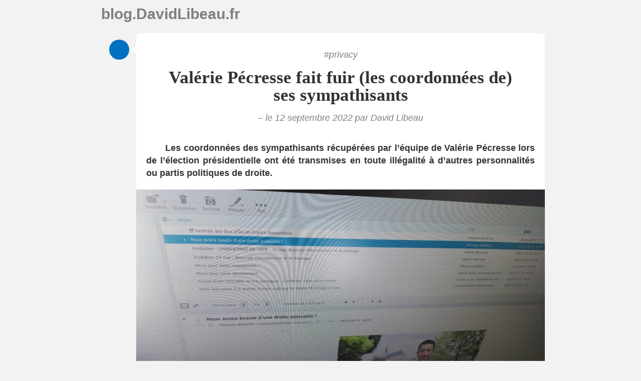

--- FILE ---
content_type: text/css
request_url: https://blog.davidlibeau.fr/wp-content/themes/Theme/style.css
body_size: 2570
content:
/*
Theme Name: Perso
Theme URI: 
Description: 
Version: 1.0
Author: David Libeau
Author URI: 
Tags:

*/

body,
div,
dl,
dt,
dd,
ul,
ol,
li,
h1,
h2,
h3,
h4,
h5,
h6,
pre,
form,
fieldset,
input,
textarea,
p,
blockquote,
th,
td {
    margin: 0;
    padding: 0;
}

table {
    border-collapse: collapse;
    border-spacing: 0;
}

fieldset,
img {
    border: 0;
}

address,
caption,
cite,
code,
dfn,
var {
    font-style: normal;
    font-weight: normal;
}

caption,
th {
    text-align: left;
}

h1,
h2,
h3,
h4,
h5,
h6 {
    font-size: 100%;
    font-weight: normal;
}

q:before,
q:after {
    content: '';
}

abbr,
acronym {
    border: 0;
}

body,
button,
input,
select,
textarea {
    color: #333;
    font-family: Arial, Verdana, sans-serif;
    font-size: 12px;
    line-height: 16px;
    background-color: #F2F2F2;
}

/* Balises block */
.post-content h1 {}

.post-content h2 {}

.post-content h3 {}

.post-content h4 {}

.post-content h5 {}

.post-content h6 {}

.post-content p {}

.post-content ul {}

.post-content ol {}

.post-content blockquote {}

.post-content pre {}

.post-content address {}

.post-content address {}

/* Balises inline */
.post-content strong {}

.post-content em {}

.post-content acronym {}

.post-content code {}

.post-content del {}

.post-content ins {}

/* Classes des images */
.alignleft {
    display: inline;
    float: left;
}

.aligncenter {
    clear: both;
    display: block;
    margin-left: auto;
    margin-right: auto;
}

.alignright {
    display: inline;
    float: right;
}

.size-auto {}

.size-medium {}

.size-large {}

.size-full {}

.wp-caption {}

.wp-caption img {}

.gallery {}

.gallery .gallery-item {}

a {
    text-decoration: none;
    color: #808080;
}

a:hover {
    text-decoration: underline;
}


@media screen and (max-height: 500px) {
    body {
        background: none;
    }
}

.content {
    width: 70%;
    margin: 0 auto;
}

@media screen and (max-width: 950px) {
    .content {
        width: 80% !important;
    }
}

@media screen and (max-width: 780px) {
    .content {
        width: 100% !important;
    }

    .circle {
        display: none;
    }

    li.post,
    li.comment.depth-1,
    #respond,
    .post-author {
        margin-left: 15px !important;
    }

    li.post,
    li.comment,
    li.pingback,
    #respond,
    .post-author {
        margin-right: 15px !important;
    }

    .comment-author > img {
        display: none;
    }
}

header {
    margin: 20px 10px;
    margin-bottom: 30px;
}


header h1 {
    font-size: 30px;
    font-weight: bold;
}

#nav-links,
.main > a {
    text-align: center;
    line-height: 25px;
    font-size: 18px;
    margin: 20px;
    margin-bottom: 20px;
}

#nav-links {
    min-height: 20px;
}

#nav-links > :first-child {
    float: left;
}

#nav-links > :last-child {
    float: right;
}

footer {
    text-align: center;
    padding: 5px;
    margin-bottom: 15px;
    color: #868686;
    font-weight: bold;
    opacity: 0.5
}

footer * {
    color: #868686;
    font-weight: bold;
}


/******* LOOP *******/

ul.post {}

li.post,
li.comment,
li.pingback,
#respond {
    position: relative;
    display: block;
    list-style: none;
    background-color: white;
    border-radius: 10px;
}

li.post {
    margin-left: 80px;
    margin-bottom: 15px;
}

.single-post li.post,
li.comment,
li.pingback,
#respond {
    padding: 15px 0;
}

li.comment,
li.pingback,
#respond {
    padding: 20px;
}

#reply-title {
    margin: 0;
}

/* Loop posts */
li.post {
    padding: 20px;
}

h3.post-title {
    margin: 0 !important;
    margin-bottom: 10px !important;
}

h3.post-title a {
    color: black;
}

.post-info {
    font-size: 16px;
    margin-top: 10px;
}

.circle {
    position: absolute;
    left: -54px;
    top: 13px;
    border-radius: 100%;
    width: 40px;
    height: 40px;
    background-color: #0070c0;
}

ul.post > li:before {
    content: "";
    position: absolute;
    right: 100%;
    top: 26px;
    width: 0;
    height: 0;
    border-top: 8px solid transparent;
    border-right: 10px solid white;
    border-bottom: 8px solid transparent;
}

ul.post > li > img {
    position: absolute;
    left: -76px;
    top: -3px;
    height: 70px;
}


.post h2 {
    font-size: 25px;
    line-height: 25px;
    font-weight: bold;
    margin: 20px;
}

.post h3 {
    font-size: 20px;
    line-height: 20px;
    font-weight: bold;
    margin: 20px;
}

.post h4 {
    font-size: 18px;
    line-height: 28px;
    font-weight: bold;
    margin: 20px;
}

h1.post-title {
    font-size: 35px;
    font-weight: bold;
    font-family: serif;
    margin: 10px;
    line-height: 35px;
    text-align: center;
    padding: 0 30px;
}


.post-excerpt {
    margin: 5px 0;
    font-size: 15px;
}

.post-info,
.post-info * {
    font-style: italic;
    color: #808080;
    margin-bottom: -5px;
}

.post-content {
    overflow: hidden;
}

.post-content p {
    text-indent: 3vw;
}

.post-content p,
.post-content ul,
.post-content ol,
.nocomments,
.main > h1,
.side {
    line-height: 25px;
    font-size: 18px;
    margin: 20px;
    margin-top: 0;
    margin-bottom: 13px;
}

.nocomments {
    margin-top: 10px;
    opacity: 0.5;
}

@media screen and (max-width: 780px) {

    .post-content p,
    .post-content ul {
        font-size: 20px !important;
    }
}

@media screen and (orientation:portrait) {

    .post-content p,
    .post-content ul {
        text-align: left;
    }
}

.post-content li {
    margin-left: 20px;
    margin-bottom: 10px;
}

.post-content p {
    text-align: justify;
}

.post-content img {
    max-width: 100%;
    height: auto;
}


.single-post .post-info,
.post-tags {
    margin: 20px;
    font-size: 18px;
}

.post-info-mini {
    text-align: center;
    margin-bottom: 40px !important;
}

.post-tags {
    text-align: center;
    font-style: italic;
    min-height: 15px;
}

.post-tags a:before {
    content: "#";
    font-style: normal;
}

.wp-block-image {
    width: 100%;
    margin: 20px 0;
}

figcaption {
    font-size: 15px !important;
    font-style: italic;
    margin: 0 20px;
}

.lang-tag {
    position: relative;
    top: -1px;
    padding: 2px 5px;
    font-size: 0.7em;
    background-color: #dcdcdc;
    border-radius: 5px;
    color: white;
    font-weight: normal;
}

a:hover + .lang-tag {
    background-color: #808080;
}

/******** AUTHOR *********/

.post-author {
    background-color: #0070C0;
    color: white;
    margin: 15px 0;
    margin-bottom: 20px;
    padding: 20px;
    border-radius: 10px;
}

.post-author > h3 {
    font-style: italic;
    margin: 0;
    margin-bottom: 10px;
}

.post-author > p {
    line-height: 25px;
    font-size: 18px;
}

.post-author a {
    color: white;
}

/******** COMMENT ********/

.post-comments {
    margin: 20px 0;
}

li.comment, li.pingback, #respond {
    margin-right: 50px;
    margin-left: 0;
    margin-bottom: 0;
    margin-top: 15px;
    padding-bottom: 15px;
    background-color: #dcdcdc;
}

#respond {
    background-color: #dcdcdc;
    margin-bottom: 20px;
}

li.comment p {
    font-size: 15px;
}

li.comment:after,
#respond:after {
    content: "";
    position: absolute;
    left: 100%;
    top: 26px;
    width: 0;
    height: 0;
    border-top: 8px solid transparent;
    border-left: 10px solid #dcdcdc;
    border-bottom: 8px solid transparent;
}

.depth-1,
.depth-3 {
    background-color: #dcdcdc !important;
}

.depth-1:after,
.depth-3:after {
    border-left-color: #dcdcdc !important;
}

.depth-2,
.depth-4 {
    background-color: #cecece !important;
}

.depth-2:after,
.depth-4:after {
    border-left-color: #cecece !important;
}

h3#comments {
    display: none;
}

.comment-author {
    display: inline-block;
}

.comment-author > img {
    position: absolute;
    right: -54px;
    top: 14px;
    height: 40px;
    width: 40px;
    border-radius: 50%;
}

.fn {
    font-size: 16px;
    font-weight: bold;
}

.comment-awaiting-moderation {
    display: inline-block;
}

.comment-meta,
.commentmetadata {
    position: absolute;
    right: 0;
    top: 0;
    margin: 11px 12px;
}

.comment-meta *,
.commentmetadata * {
    font-style: italic;
    color: #808080;
    margin-bottom: -5px;
}

.reply {
    display: none;
}
.comment:hover>.comment-body>.reply {
    display: block;
}


.comment-reply-link {
    display: inline-block;
    position: absolute;
    background-color: #363636;
    color: white;
    padding: 7px;
    margin: 10px;
    border: 0;
    border-radius: 5px;
    bottom: 0;
    right: 0;
}

.comment-reply-link:hover {
    text-decoration: none;
    background-color: #444444;
    cursor: pointer;
}

.comment-form p {
  margin-bottom: 10px;
}
.comment-form-comment > label {
    display: block;
}

input[type="text"],
textarea {
    display: block;
    margin: 5px 0;
    border: 2px solid #9a9a9a;
    border-radius: 5px;
    padding: 7px;
}

textarea {
    width: calc(100% - 20px);
}

label,
input,
textarea,
.cptch_title {
    font-size: 16px;
}

button,
[type="submit"] {
    border-radius: 20px;
    padding: 7px 15px;
    cursor: pointer;
}

button:hover,
[type="submit"]:hover {
    background-color: white;
}

blockquote,
.bloc,
pre,
code {
    line-height: 20px;
    margin: 20px;
    padding: 20px;
    border: 1px solid #00000024;
    text-indent: 0 !important;
}

.bloc > p {
    font-size: 18px;
    text-indent: 0 !important;
    margin: 0 !important;
}

.bloc > h3 {
    margin: 0 !important;
    margin-bottom: 20px;
}

blockquote {
    font-size: 20px !important;
    text-indent: 3vw;
}

.post-content cite {
    font-size: 0.8em;
}

.post-content cite:before {
    content: "– ";
}

pre,
code {
    font-size: 15px !important;
    overflow-y: auto;
}

.chart {
    padding: 20px;
    margin: 20px;
    border: 1px solid #00000024;
    background-color: #ffffff;
}

.chart > iframe {
    margin: auto;
}

#search-form {
  position: relative;
  border: 2px solid #9a9a9a;
  border-radius: 5px;
  margin-bottom: 20px;
}
#search-form input, #search-form button {
  border: none;
  margin: 0;
}
#search-form input {
  display: block;
  width: calc(100% - 14px);
}
#search-form button {
  position: absolute;
  right: 5px;
  top: 1px;
}


@media (prefers-color-scheme: dark) {

    body,
    button,
    input,
    select,
    textarea {
        background-color: #2e3237;
        color: #efefef;
    }

    li.post,
    li.comment,
    li.pingback,
    #respond {
        background-color: #20232b;
    }

    a,
    .post-info,
    .post-info *,
    .comment-meta *,
    .commentmetadata * {
        color: #c3c3c3;
    }

    ul.post > li::before {
        border-right: 10px solid #20232b;
    }

    li.comment:after,
    #respond:after {
        border-left: 10px solid #20232b;
    }

    h3.post-title a {
        color: white;
    }

    .depth-1,
    .depth-3 {
        background-color: #20232b !important;
    }

    .depth-1:after,
    .depth-3:after {
        border-left-color: #20232b !important;
    }

    .depth-2,
    .depth-4 {
        background-color: #161719 !important;
    }

    .depth-2:after,
    .depth-4:after {
        border-left-color: #161719 !important;
    }

    button:hover,
    [type="submit"]:hover {
        background-color: #161719;
    }

    blockquote,
    .bloc,
    pre,
    code {
        border-color: #ffffff24;
    }
  
    .lang-tag {
        background-color: #747474;
        color: black;
    }
}